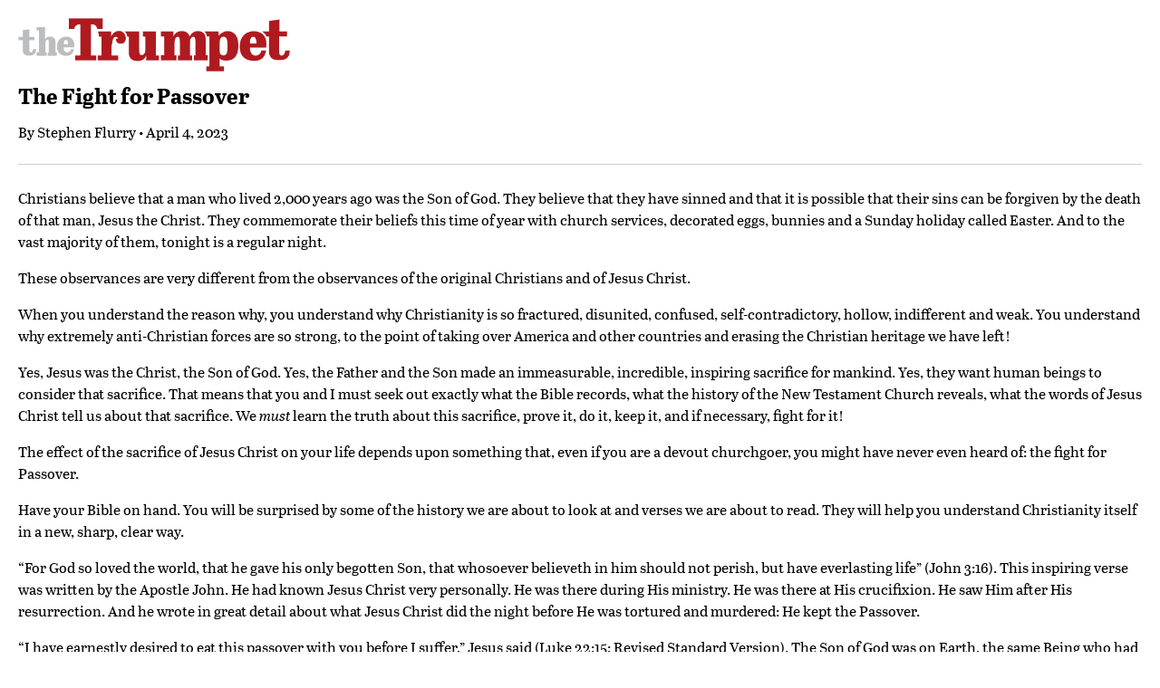

--- FILE ---
content_type: text/html; charset=utf-8
request_url: https://www.thetrumpet.com/27325-the-fight-for-passover/print
body_size: 9672
content:
<!DOCTYPE html>
<html lang='en'>
<head>
<meta charset='utf-8'>
<meta content='width=device-width, initial-scale=1.0' name='viewport'>
<meta content='noindex' name='robots'>
<title>theTrumpet.com | World News, Economics and Analysis Based on Bible Prophecy</title>
<meta name="description" content="theTrumpet.com delivers in-depth news analysis on top stories, world news, weather, economics and society in the light of Bible prophecy.">
<meta name="twitter:site_name" content="theTrumpet.com">
<meta name="twitter:site" content="@theTrumpet_com">
<meta name="twitter:card" content="summary">
<meta name="twitter:title" content="World News, Economics and Analysis Based on Bible Prophecy">
<meta name="twitter:description" content="theTrumpet.com delivers in-depth news analysis on top stories, world news, weather, economics and society in the light of Bible prophecy.">
<meta name="twitter:image" content="https://www.thetrumpet.com/trumpet-icon.png">
<meta property="og:url" content="https://www.thetrumpet.com/27325-the-fight-for-passover/print">
<meta property="og:site_name" content="theTrumpet.com">
<meta property="og:title" content="World News, Economics and Analysis Based on Bible Prophecy">
<meta property="og:image" content="https://www.thetrumpet.com/trumpet-icon.png">
<meta property="og:description" content="theTrumpet.com delivers in-depth news analysis on top stories, world news, weather, economics and society in the light of Bible prophecy.">
<meta property="og:type" content="website">
<meta name="image" content="https://www.thetrumpet.com/trumpet-icon.png">
<meta name="csrf-param" content="authenticity_token" />
<meta name="csrf-token" content="P3Xr1bjjBsLVkC045aCQXFY0hVudhbqgiX-xDvpFV_69BDb0MkvgA_yW9VOikoOYLLVpM1xZfzdGwhKSZSohWw" />

<link rel="stylesheet" media="all" href="/assets/print-21cd5e5a925c9469862962a22f5e63a7f93bd7c1e04b6fb55a767c4fd3c4f9d5.css" />
<link rel="stylesheet" media="all" href="//use.typekit.net/frv7jgs.css" />
<script src="/assets/print-75a11da44c802486bc6f65640aa48a730f0f684c5c07a42ba3cd1735eb3fb070.js"></script>

</head>
<body class='print'>
<div class='page'>
<div class='logo'>
<img width="300" src="/assets/trumpet_logo-2af6f86721fcba8c43cb07113be5b5a9452934363ae4c90cbea83baf1f937dc1.png" />
</div>
<div class='content'>
<div class='article'>
<div class='article_title'>
<h1 class='title'>
The Fight for Passover
</h1>
<div class='source'>
</div>
<div class='quip'>
</div>
<div class='byline'>
By <a class="no-link-style author" href="https://www.thetrumpet.com/authors/5-stephen-flurry">Stephen Flurry</a> &bull; April 4, 2023
</div>
</div>
<div class='article_divider'>
&nbsp;
</div>
<div class='article_content'>
<div class='body'>
<p><span class="first-letter">C</span>hristians believe that a man who lived 2,000 years ago was the Son of God. They believe that they have sinned and that it is possible that their sins can be forgiven by the death of that man, Jesus the Christ. They commemorate their beliefs this time of year with church services, decorated eggs, bunnies and a Sunday holiday called Easter. And to the vast majority of them, tonight is a regular night.</p>

<p>These observances are very different from the observances of the original Christians and of Jesus Christ.</p>

<p>When you understand the reason why, you understand why Christianity is so fractured, disunited, confused, self-contradictory, hollow, indifferent and weak. You understand why extremely anti-Christian forces are so strong, to the point of taking over America and other countries and erasing the Christian heritage we have left!</p>

<p>Yes, Jesus was the Christ, the Son of God. Yes, the Father and the Son made an immeasurable, incredible, inspiring sacrifice for mankind. Yes, they want human beings to consider that sacrifice. That means that you and I must seek out exactly what the Bible records, what the history of the New Testament Church reveals, what the words of Jesus Christ tell us about that sacrifice. We <em>must</em> learn the truth about this sacrifice, prove it, do it, keep it, and if necessary, fight for it!</p>

<p>The effect of the sacrifice of Jesus Christ on your life depends upon something that, even if you are a devout churchgoer, you might have never even heard of: the fight for Passover.</p>

<p>Have your Bible on hand. You will be surprised by some of the history we are about to look at and verses we are about to read. They will help you understand Christianity itself in a new, sharp, clear way.</p>

<p>“For God so loved the world, that he gave his only begotten Son, that whosoever believeth in him should not perish, but have everlasting life” (John 3:16). This inspiring verse was written by the Apostle John. He had known Jesus Christ very personally. He was there during His ministry. He was there at His crucifixion. He saw Him after His resurrection. And he wrote in great detail about what Jesus Christ did the night before He was tortured and murdered: He kept the Passover.</p>

<p>“I have earnestly desired to eat this passover with you before I suffer,” Jesus said (Luke 22:15; Revised Standard Version). The Son of God was on Earth, the same Being who had been with God for <em>eternity</em> and who had created the universe and mankind. He was about to face an unspeakable atrocity. If He succeeded, His indescribable humiliation, suffering and death would unlock the possibility of everlasting life for human beings in God’s Family. But if He failed and sinned, He and all other human beings would have no future, and God the Father would be alone. It is impossible to describe just how significant a turning point this was in the history of the universe, of time and of eternity before that!</p>

<p>And Jesus Christ’s mind was on the Passover.</p>

<p>God first commanded the annual observance of Passover in Exodus 12. His people were to take an unblemished lamb, kill it, consume it, and mark their homes with its blood. This literally saved their lives from the death angel, who passed over the houses marked with the evidence that a lamb had died. Each year, they were acting out the prophecy that the Lamb of God would come from heaven to be sacrificed for and to pay the penalty of the sins of all mankind. In this sacrifice would “all the families of the earth be blessed,” as God had promised their ancestor Abraham (Genesis 12:3; 28:14).</p>

<p>John 13, Luke 22 and other New Testament passages record what Christ did that night of the Passover. The God who became a man became like the lowest servant and washed His disciples’ feet. Then He ate with them, breaking unleavened bread and passing them wine. These were the <em>new</em> symbols of the Passover, because He Himself was that Lamb of God, in the flesh, “slain from the foundation of the world”—offered <em>once</em> to “bear the sins of many” (Revelation 13:8; Hebrews 9:28).</p>

<p>That night and the next day, Jesus was betrayed, arrested, slandered, mocked, convicted, scourged, crucified and murdered. <em>But He never sinned.</em> He was unblemished—so His death could take the place of <em>our</em> deaths!</p>

<p>What a truth! What awe-inspiring meaning there is in that night and in these new symbols.</p>

<p>You can see why many people are inspired by the fact that Jesus Christ was the Son of God and died for our sins. But why don’t most of them observe the Passover?</p>

<h4>After the Crucifixion</h4>

<p>The Bible discusses the Passover further in 1 Corinthians. This was a letter that corrected true Christians for observing the Passover in a completely wrong way. Many of them were feasting, socializing and not using the bread and wine as somber symbols of the breaking of Christ’s body and the shedding of His blood, but rather for enjoyment, even to excess.</p>

<p>Why were they making this extremely special, solemn night like a pagan festival? Because they had been pagan. They were a Gentile congregation in Roman Corinth. Yet God commanded these Christians—who were not physical Jews or Israelites—not only to keep the Passover, but to keep it just as Jesus and the Jewish disciples had kept it. And this was in <span class="smallcaps">a.d</span>. 55! Two decades after the crucifixion, this amazing observance had not been abolished or altered by Christ, by the original apostles, nor by Paul.</p>

<p>Paul, the apostle God specifically sent to the Gentiles, is speaking to Gentiles (a term that means “the nations” who are not Jewish or Israelite). They are true Christians, and he is relaying to them God’s strong command to keep this observance (and the Feast of Unleavened Bread) and to keep it right—“For even Christ our passover was sacrificed for us.”</p>

<p>Read these verses in 1 Corinthians 5:7-8 from your own Bible: “Purge out therefore the old leaven, that ye may be a new lump, as ye are unleavened. For even Christ our passover is sacrificed for us: Therefore let us keep the feast, not with old leaven, neither with the leaven of malice and wickedness; but with the unleavened bread of sincerity and truth.”</p>

<p>Paul is telling Gentiles in the New Testament Church to keep not only Passover but also the Feast of Unleavened Bread, and to keep it like Jesus kept it!</p>

<p>Acts 20:6 also contains a reference to true Christians keeping “the days of unleavened bread.” But for even more proof, turn over to 1 Corinthians 11:20-30. Here are explicit, clear, detailed instructions for true Christians, be they Israelite or Gentile, to “eat this bread and drink this cup”: “For I have received of the Lord that which also I delivered unto you, That the Lord Jesus the same night in which he was betrayed took bread: And when he had given thanks, he brake it, and said, Take, eat: this is my body, which is broken for you: this do in remembrance of me. After the same manner also he took the cup, when he had supped, saying, This cup is the new testament in my blood: this do ye, as oft as ye drink it, in remembrance of me. For as often as ye eat this bread, and drink this cup, ye do shew the Lord’s death till he come. Wherefore whosoever shall eat this bread, and drink this cup of the Lord, unworthily, shall be guilty of the body and blood of the Lord. But let a man examine himself, and so let him eat of that bread, and drink of that cup” (verses 23-28).</p>

<p>Paul was instructing true Christians in Gentile Corinth to keep the Passover and the Feast of Unleavened Bread, to keep these days seriously, to prepare for them by examining themselves, recognizing that they are guilty of sin and that sin damages themselves and others, and to go beyond that to focus not on themselves or even on their sins but to rather focus on the enormous price <em>Jesus Christ</em> paid when He was offered as a sacrifice for sin.</p>

<p><em>This do in remembrance of me,</em> Jesus had said (Luke 22:19).</p>

<p>Keeping the Passover is observing a memorial service of the sacrifice of Jesus Christ. Why don’t Christians do this in remembrance of Him?</p>

<p>What happened between Christ and true Christians keeping Passover, as well as the Feast of Unleavened Bread, and today’s Christians?</p>

<p>Traditional Christians often think of Passover as “Jewish.” The Jews still keep a form of Passover, but they don’t sacrifice lambs and they certainly do not observe a memorial service for Jesus. Why do most people find “Passover” to be an unfamiliar term and “Easter” to be much more familiar?</p>

<p>History shows why.</p>

<h4>The Fight for Passover</h4>

<p>The Apostle Paul died in the <span class="smallcaps">a.d</span>. 60s. The Apostle John died around <span class="smallcaps">a.d</span>. 100. Herbert W. Armstrong wrote in <em><a href="/35-mystery-of-the-ages">Mystery of the Ages</a>,</em> “Some time during the early decades of the second century, the baton was passed from the Ephesian era to the people that God had called to the Smyrna era of His Church. Powerless, often persecuted, and rejected as heretics, the world lost sight of them.”</p>

<p>Jesus Christ had said His true Church would never die (Matthew 16:18). After leading it through the original apostles, He now led it through a man named Polycarp. And it was in for a fight—a fight over what it means to be Christian. The battleground was a controversy between Passover and an observance called Easter. That word does not appear in the Bible: The King James use of the word in Acts 12:4 is recognized as a mistranslation of the word <em>pascha,</em> which should be rendered <em>Passover.</em> Easter is connected to a pagan goddess associated with the rising of the sun, day, spring and fertility (hence the bunnies and eggs).</p>

<p>“Perhaps the most important event in Polycarp’s ministry was his battle to preserve the Passover,” my father, Gerald Flurry, writes in <em><a href="/12589-the-true-history-of-gods-true-church">The True History of God’s True Church</a></em>. “The churches in the west had established Easter Sunday as the memorial for Christ’s resurrection. They stopped keeping the Passover. God’s Church in the east continued the custom of observing the Passover at night using the new symbols of bread and wine.”</p>

<p>“There is no indication of the observance of the Easter festival in the New Testament or in the writings of the apostolic fathers,” states the <em>Encyclopedia Britannica</em> (11th edition). “The first Christians continued to observe the Jewish festivals, though in a new spirit, as commemorations of events which those festivals had foreshadowed. Thus the Passover, with a new conception added to it of Christ as the true Paschal Lamb and the first fruits from the dead, continued to be observed ….”</p>

<p>This <em>Britannica</em> writer, like most people today, says that the first Christians kept something “Jewish.” But is it possible that they kept something <em>Christian?</em></p>

<p>They kept an observance the Israelites and the Jews had kept. They kept it not with a lamb, which had symbolized Jesus Christ, but with the symbols that Christ personally instituted less than 24 hours before He became that sacrifice. That is a <em>Christian</em> observance.</p>

<p>The New Testament Church continued to keep that observance and even fought a major controversy over it, which eventually became known to history as the Quartodeciman controversy. By now, the Jews were actually keeping their Passover observance on the 15th of the first Hebrew month. Christians in the west were keeping Easter on a different day, commemorating the resurrection rather than the crucifixion. A much smaller group of Christians were keeping the 14th of the first month (<em>quartodecimani</em> in Latin). They were alone in setting apart the only date that commemorates the primary act in God’s plan of redemption for mankind—the beating and sacrifice of Jesus Christ our Savior. As Christ prophesied in Revelation 2-3 and Mr. Armstrong pointed out in <em>Mystery of the Ages,</em> this Smyrna era of the true Church would be small and persecuted.</p>

<p><em>Encyclopedia Britannica</em> continues: “Generally speaking, the western churches kept Easter on the first day of the week, while <em>the eastern churches</em> … kept [Passover] on the 14th day. St. Polycarp, the disciple of St. John the Evangelist and bishop of Smyrna, visited Rome in 159 to confer with Anicetus, the bishop of that see [area], on the subject; and urged the tradition, which he had received from the apostle, of observing the 14th day. Anicetus, however, declined to admit the Jewish custom in the churches under his jurisdiction. … About 40 years later (197) the question was discussed in a very different spirit between Victor, bishop of Rome, and Polycrates, metropolitan of proconsular Asia. … Victor demanded that all should adopt the usage prevailing at Rome. … The few who afterwards separated themselves from the unity of the church, and continued to keep the 14th day, were named <em>Quartodecimani,</em> and the dispute itself is known as the <em>Quartodeciman</em> controversy” (emphasis added).</p>

<p>My father continues in <em>The True History of God’s True Church:</em></p>

<blockquote>
<p>Tradition tells us that Polycarp was more than 80 years old when he confronted Anicetus. He returned to Smyrna, where he endured continued persecution from the Roman government. He suffered continual isolation from the churches in Rome, but he would not change doctrine. Though he was an old man, he fought vigorously against doctrinal heresy. Polycarp was arrested shortly after this confrontation and burned alive for failing to worship Caesar. (Eusebius described the miracles surrounding this event in great detail.)</p>

<p>After Polycarp’s death, the apostolic mantle—and the work of protecting the truth—fell to his disciple, Polycrates.</p>

<h4>Polycrates</h4>

<p>As we read in <em>Encyclopedia Britannica,</em> Polycrates also had to deal with a corrupt bishop at Rome, the heart of the Roman Empire. By the time Polycrates went to Rome, Victor occupied a seat of great religious and political influence. He demanded that the true Church and other worldly Christian churches in the east submit to the power and authority of the bishop at Rome.</p>

<p>Victor wanted to enforce Easter worship. Polycrates refused to give in and held firm to Passover observance. He wrote, “We, for our part, keep the day [Passover] scrupulously, without addition or subtraction. For in Asia great luminaries sleep who shall rise again on the day of the Lord’s advent, when He is coming with glory from heaven and shall search out all His saints ….” He listed several of God’s people who had already died, including Philip, the Apostle John and Polycarp. “All of these kept the 14th day of the month … in accordance with the gospel, not deviating in the least but following the rule of the faith.”</p>

<p>Polycrates concluded by stating his determination to follow the same pattern. “So I, my friends, after spending 65 years in the Lord’s service and conversing with Christians from all parts of the world, and going carefully through all Holy Scripture, am not scared of threats. Better people than I have said: ‘We must obey God rather than men.’”</p>
</blockquote>

<p>Commemorating the sacrifice of Jesus Christ produced centuries of controversy in Christianity. But by the third century, many Christians were now obeying men rather than God.</p>

<p>In <span class="smallcaps">a.d</span>. 325, the Church of Rome held the Council of Nicaea. Its leaders unanimously decreed that Easter was to be kept on Sunday, the same Sunday throughout the world. Easter was officially “Christian,” and Passover was officially “Jewish.”</p>

<p>This history, not Bible history, not New Testament true Church history, is the reason why Christians today don’t keep Passover. This decree was enforced with persecution. And what do you read in Revelation 2:8-11? A prophecy from the resurrected Jesus Christ, who was dead and is alive, that His true Church would be a persecuted Church! It was persecuted not only by a huge church but by an empire.</p>

<p>Before he died (in <span class="smallcaps">a.d</span>. 337), the Roman Emperor Constantine gave his blessing to the church of Rome. Church and state then went after Christians who still kept Passover and other biblical teachings in remembrance of Christ. Verses 10-11 are a message to the <em>true</em> Church being persecuted in large part by the <em>false</em> church!</p>

<h4>True Religion</h4>

<p>The truth was not widespread, popular or politically powerful—not in ancient Egypt; not in Judea, where Christ Himself converted only 120 followers (Acts 1:15); not in the first century; not in Polycarp’s lifetime; not in Polycrates’s lifetime; and not today. Religious leaders had commanded apostles in the first century to obey men rather than God (Acts 5:28-31). They had labeled the Son of God a heretic. And since then, religious leaders have regarded and continued to regard a day He personally observed and personally enhanced the observance of, on the very same day He gave the ultimate sacrifice, as non-Christian. Christian leaders today won’t look at the Hebrew calendar, won’t keep the 14th of the month, won’t even call it Passover. Those few who have some sort of commemoration call it Maundy Thursday, Holy Thursday, Sheer Thursday, Thursday of Mysteries, or some other obscure name—certainly not <em>Passover!</em></p>

<p>This year the true Passover begins at sunset this evening, a Tuesday. Since it falls on the 14th, the “quartodeciman” falls on different days of the week. But “Maundy Thursday” stays put, always less than three days and three nights before Easter sunrise, always ignored in favor of Easter, and never kept as Christ and true Christians kept it. Of the three major events of Jesus’s time on Earth, His birth, death and resurrection, Christians today celebrate holidays for the two events that He did not command, and they do <em>not</em> observe the one event that He <em>did</em> command: His death. Yet Christians reflexively think of Passover as “Jewish.”</p>

<p>There are not two different true religions, one that was “Jewish” and one that is now “Christian.” The Old Testament and the New Testament are both part of one true religion. All Scripture, in the Old Testament and the New Testament, is given by inspiration of God (2 Timothy 3:16). Both complement each other perfectly. And both are <em>connected</em> to each other <em>by that sacrifice.</em></p>

<p>Passover is <em>Christian.</em> The Bible and history show that Passover, the Feast of Unleavened Bread and other holy days are <em>God’s</em> holy days.</p>

<p>Mr. Armstrong wrote a booklet looking at this in more detail: <em><a href="/1247-pagan-holidays-or-gods-holy-days-which">Pagan Holidays—or God’s Holy Days—Which?</a></em> It’s a thought-provoking question. Which do you observe?</p>

</div>
</div>
<div class='article_divider'>
&nbsp;
</div>
<div class='copyright'>
Copyright &copy; 2026 Philadelphia Church of God, All Rights Reserved.
</div>
</div>
</div>
</div>

</body>
</html>
